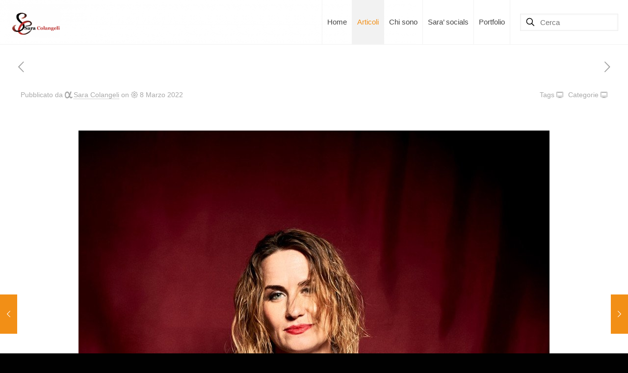

--- FILE ---
content_type: text/html; charset=utf-8
request_url: https://www.google.com/recaptcha/api2/anchor?ar=1&k=6LenVKccAAAAAAX7d8KxNGir20BZ9NnRNc4GXBHg&co=aHR0cHM6Ly9zYXJhY29sYW5nZWxpLmNvbTo0NDM.&hl=en&v=PoyoqOPhxBO7pBk68S4YbpHZ&theme=light&size=normal&anchor-ms=20000&execute-ms=30000&cb=brstckept5e6
body_size: 49401
content:
<!DOCTYPE HTML><html dir="ltr" lang="en"><head><meta http-equiv="Content-Type" content="text/html; charset=UTF-8">
<meta http-equiv="X-UA-Compatible" content="IE=edge">
<title>reCAPTCHA</title>
<style type="text/css">
/* cyrillic-ext */
@font-face {
  font-family: 'Roboto';
  font-style: normal;
  font-weight: 400;
  font-stretch: 100%;
  src: url(//fonts.gstatic.com/s/roboto/v48/KFO7CnqEu92Fr1ME7kSn66aGLdTylUAMa3GUBHMdazTgWw.woff2) format('woff2');
  unicode-range: U+0460-052F, U+1C80-1C8A, U+20B4, U+2DE0-2DFF, U+A640-A69F, U+FE2E-FE2F;
}
/* cyrillic */
@font-face {
  font-family: 'Roboto';
  font-style: normal;
  font-weight: 400;
  font-stretch: 100%;
  src: url(//fonts.gstatic.com/s/roboto/v48/KFO7CnqEu92Fr1ME7kSn66aGLdTylUAMa3iUBHMdazTgWw.woff2) format('woff2');
  unicode-range: U+0301, U+0400-045F, U+0490-0491, U+04B0-04B1, U+2116;
}
/* greek-ext */
@font-face {
  font-family: 'Roboto';
  font-style: normal;
  font-weight: 400;
  font-stretch: 100%;
  src: url(//fonts.gstatic.com/s/roboto/v48/KFO7CnqEu92Fr1ME7kSn66aGLdTylUAMa3CUBHMdazTgWw.woff2) format('woff2');
  unicode-range: U+1F00-1FFF;
}
/* greek */
@font-face {
  font-family: 'Roboto';
  font-style: normal;
  font-weight: 400;
  font-stretch: 100%;
  src: url(//fonts.gstatic.com/s/roboto/v48/KFO7CnqEu92Fr1ME7kSn66aGLdTylUAMa3-UBHMdazTgWw.woff2) format('woff2');
  unicode-range: U+0370-0377, U+037A-037F, U+0384-038A, U+038C, U+038E-03A1, U+03A3-03FF;
}
/* math */
@font-face {
  font-family: 'Roboto';
  font-style: normal;
  font-weight: 400;
  font-stretch: 100%;
  src: url(//fonts.gstatic.com/s/roboto/v48/KFO7CnqEu92Fr1ME7kSn66aGLdTylUAMawCUBHMdazTgWw.woff2) format('woff2');
  unicode-range: U+0302-0303, U+0305, U+0307-0308, U+0310, U+0312, U+0315, U+031A, U+0326-0327, U+032C, U+032F-0330, U+0332-0333, U+0338, U+033A, U+0346, U+034D, U+0391-03A1, U+03A3-03A9, U+03B1-03C9, U+03D1, U+03D5-03D6, U+03F0-03F1, U+03F4-03F5, U+2016-2017, U+2034-2038, U+203C, U+2040, U+2043, U+2047, U+2050, U+2057, U+205F, U+2070-2071, U+2074-208E, U+2090-209C, U+20D0-20DC, U+20E1, U+20E5-20EF, U+2100-2112, U+2114-2115, U+2117-2121, U+2123-214F, U+2190, U+2192, U+2194-21AE, U+21B0-21E5, U+21F1-21F2, U+21F4-2211, U+2213-2214, U+2216-22FF, U+2308-230B, U+2310, U+2319, U+231C-2321, U+2336-237A, U+237C, U+2395, U+239B-23B7, U+23D0, U+23DC-23E1, U+2474-2475, U+25AF, U+25B3, U+25B7, U+25BD, U+25C1, U+25CA, U+25CC, U+25FB, U+266D-266F, U+27C0-27FF, U+2900-2AFF, U+2B0E-2B11, U+2B30-2B4C, U+2BFE, U+3030, U+FF5B, U+FF5D, U+1D400-1D7FF, U+1EE00-1EEFF;
}
/* symbols */
@font-face {
  font-family: 'Roboto';
  font-style: normal;
  font-weight: 400;
  font-stretch: 100%;
  src: url(//fonts.gstatic.com/s/roboto/v48/KFO7CnqEu92Fr1ME7kSn66aGLdTylUAMaxKUBHMdazTgWw.woff2) format('woff2');
  unicode-range: U+0001-000C, U+000E-001F, U+007F-009F, U+20DD-20E0, U+20E2-20E4, U+2150-218F, U+2190, U+2192, U+2194-2199, U+21AF, U+21E6-21F0, U+21F3, U+2218-2219, U+2299, U+22C4-22C6, U+2300-243F, U+2440-244A, U+2460-24FF, U+25A0-27BF, U+2800-28FF, U+2921-2922, U+2981, U+29BF, U+29EB, U+2B00-2BFF, U+4DC0-4DFF, U+FFF9-FFFB, U+10140-1018E, U+10190-1019C, U+101A0, U+101D0-101FD, U+102E0-102FB, U+10E60-10E7E, U+1D2C0-1D2D3, U+1D2E0-1D37F, U+1F000-1F0FF, U+1F100-1F1AD, U+1F1E6-1F1FF, U+1F30D-1F30F, U+1F315, U+1F31C, U+1F31E, U+1F320-1F32C, U+1F336, U+1F378, U+1F37D, U+1F382, U+1F393-1F39F, U+1F3A7-1F3A8, U+1F3AC-1F3AF, U+1F3C2, U+1F3C4-1F3C6, U+1F3CA-1F3CE, U+1F3D4-1F3E0, U+1F3ED, U+1F3F1-1F3F3, U+1F3F5-1F3F7, U+1F408, U+1F415, U+1F41F, U+1F426, U+1F43F, U+1F441-1F442, U+1F444, U+1F446-1F449, U+1F44C-1F44E, U+1F453, U+1F46A, U+1F47D, U+1F4A3, U+1F4B0, U+1F4B3, U+1F4B9, U+1F4BB, U+1F4BF, U+1F4C8-1F4CB, U+1F4D6, U+1F4DA, U+1F4DF, U+1F4E3-1F4E6, U+1F4EA-1F4ED, U+1F4F7, U+1F4F9-1F4FB, U+1F4FD-1F4FE, U+1F503, U+1F507-1F50B, U+1F50D, U+1F512-1F513, U+1F53E-1F54A, U+1F54F-1F5FA, U+1F610, U+1F650-1F67F, U+1F687, U+1F68D, U+1F691, U+1F694, U+1F698, U+1F6AD, U+1F6B2, U+1F6B9-1F6BA, U+1F6BC, U+1F6C6-1F6CF, U+1F6D3-1F6D7, U+1F6E0-1F6EA, U+1F6F0-1F6F3, U+1F6F7-1F6FC, U+1F700-1F7FF, U+1F800-1F80B, U+1F810-1F847, U+1F850-1F859, U+1F860-1F887, U+1F890-1F8AD, U+1F8B0-1F8BB, U+1F8C0-1F8C1, U+1F900-1F90B, U+1F93B, U+1F946, U+1F984, U+1F996, U+1F9E9, U+1FA00-1FA6F, U+1FA70-1FA7C, U+1FA80-1FA89, U+1FA8F-1FAC6, U+1FACE-1FADC, U+1FADF-1FAE9, U+1FAF0-1FAF8, U+1FB00-1FBFF;
}
/* vietnamese */
@font-face {
  font-family: 'Roboto';
  font-style: normal;
  font-weight: 400;
  font-stretch: 100%;
  src: url(//fonts.gstatic.com/s/roboto/v48/KFO7CnqEu92Fr1ME7kSn66aGLdTylUAMa3OUBHMdazTgWw.woff2) format('woff2');
  unicode-range: U+0102-0103, U+0110-0111, U+0128-0129, U+0168-0169, U+01A0-01A1, U+01AF-01B0, U+0300-0301, U+0303-0304, U+0308-0309, U+0323, U+0329, U+1EA0-1EF9, U+20AB;
}
/* latin-ext */
@font-face {
  font-family: 'Roboto';
  font-style: normal;
  font-weight: 400;
  font-stretch: 100%;
  src: url(//fonts.gstatic.com/s/roboto/v48/KFO7CnqEu92Fr1ME7kSn66aGLdTylUAMa3KUBHMdazTgWw.woff2) format('woff2');
  unicode-range: U+0100-02BA, U+02BD-02C5, U+02C7-02CC, U+02CE-02D7, U+02DD-02FF, U+0304, U+0308, U+0329, U+1D00-1DBF, U+1E00-1E9F, U+1EF2-1EFF, U+2020, U+20A0-20AB, U+20AD-20C0, U+2113, U+2C60-2C7F, U+A720-A7FF;
}
/* latin */
@font-face {
  font-family: 'Roboto';
  font-style: normal;
  font-weight: 400;
  font-stretch: 100%;
  src: url(//fonts.gstatic.com/s/roboto/v48/KFO7CnqEu92Fr1ME7kSn66aGLdTylUAMa3yUBHMdazQ.woff2) format('woff2');
  unicode-range: U+0000-00FF, U+0131, U+0152-0153, U+02BB-02BC, U+02C6, U+02DA, U+02DC, U+0304, U+0308, U+0329, U+2000-206F, U+20AC, U+2122, U+2191, U+2193, U+2212, U+2215, U+FEFF, U+FFFD;
}
/* cyrillic-ext */
@font-face {
  font-family: 'Roboto';
  font-style: normal;
  font-weight: 500;
  font-stretch: 100%;
  src: url(//fonts.gstatic.com/s/roboto/v48/KFO7CnqEu92Fr1ME7kSn66aGLdTylUAMa3GUBHMdazTgWw.woff2) format('woff2');
  unicode-range: U+0460-052F, U+1C80-1C8A, U+20B4, U+2DE0-2DFF, U+A640-A69F, U+FE2E-FE2F;
}
/* cyrillic */
@font-face {
  font-family: 'Roboto';
  font-style: normal;
  font-weight: 500;
  font-stretch: 100%;
  src: url(//fonts.gstatic.com/s/roboto/v48/KFO7CnqEu92Fr1ME7kSn66aGLdTylUAMa3iUBHMdazTgWw.woff2) format('woff2');
  unicode-range: U+0301, U+0400-045F, U+0490-0491, U+04B0-04B1, U+2116;
}
/* greek-ext */
@font-face {
  font-family: 'Roboto';
  font-style: normal;
  font-weight: 500;
  font-stretch: 100%;
  src: url(//fonts.gstatic.com/s/roboto/v48/KFO7CnqEu92Fr1ME7kSn66aGLdTylUAMa3CUBHMdazTgWw.woff2) format('woff2');
  unicode-range: U+1F00-1FFF;
}
/* greek */
@font-face {
  font-family: 'Roboto';
  font-style: normal;
  font-weight: 500;
  font-stretch: 100%;
  src: url(//fonts.gstatic.com/s/roboto/v48/KFO7CnqEu92Fr1ME7kSn66aGLdTylUAMa3-UBHMdazTgWw.woff2) format('woff2');
  unicode-range: U+0370-0377, U+037A-037F, U+0384-038A, U+038C, U+038E-03A1, U+03A3-03FF;
}
/* math */
@font-face {
  font-family: 'Roboto';
  font-style: normal;
  font-weight: 500;
  font-stretch: 100%;
  src: url(//fonts.gstatic.com/s/roboto/v48/KFO7CnqEu92Fr1ME7kSn66aGLdTylUAMawCUBHMdazTgWw.woff2) format('woff2');
  unicode-range: U+0302-0303, U+0305, U+0307-0308, U+0310, U+0312, U+0315, U+031A, U+0326-0327, U+032C, U+032F-0330, U+0332-0333, U+0338, U+033A, U+0346, U+034D, U+0391-03A1, U+03A3-03A9, U+03B1-03C9, U+03D1, U+03D5-03D6, U+03F0-03F1, U+03F4-03F5, U+2016-2017, U+2034-2038, U+203C, U+2040, U+2043, U+2047, U+2050, U+2057, U+205F, U+2070-2071, U+2074-208E, U+2090-209C, U+20D0-20DC, U+20E1, U+20E5-20EF, U+2100-2112, U+2114-2115, U+2117-2121, U+2123-214F, U+2190, U+2192, U+2194-21AE, U+21B0-21E5, U+21F1-21F2, U+21F4-2211, U+2213-2214, U+2216-22FF, U+2308-230B, U+2310, U+2319, U+231C-2321, U+2336-237A, U+237C, U+2395, U+239B-23B7, U+23D0, U+23DC-23E1, U+2474-2475, U+25AF, U+25B3, U+25B7, U+25BD, U+25C1, U+25CA, U+25CC, U+25FB, U+266D-266F, U+27C0-27FF, U+2900-2AFF, U+2B0E-2B11, U+2B30-2B4C, U+2BFE, U+3030, U+FF5B, U+FF5D, U+1D400-1D7FF, U+1EE00-1EEFF;
}
/* symbols */
@font-face {
  font-family: 'Roboto';
  font-style: normal;
  font-weight: 500;
  font-stretch: 100%;
  src: url(//fonts.gstatic.com/s/roboto/v48/KFO7CnqEu92Fr1ME7kSn66aGLdTylUAMaxKUBHMdazTgWw.woff2) format('woff2');
  unicode-range: U+0001-000C, U+000E-001F, U+007F-009F, U+20DD-20E0, U+20E2-20E4, U+2150-218F, U+2190, U+2192, U+2194-2199, U+21AF, U+21E6-21F0, U+21F3, U+2218-2219, U+2299, U+22C4-22C6, U+2300-243F, U+2440-244A, U+2460-24FF, U+25A0-27BF, U+2800-28FF, U+2921-2922, U+2981, U+29BF, U+29EB, U+2B00-2BFF, U+4DC0-4DFF, U+FFF9-FFFB, U+10140-1018E, U+10190-1019C, U+101A0, U+101D0-101FD, U+102E0-102FB, U+10E60-10E7E, U+1D2C0-1D2D3, U+1D2E0-1D37F, U+1F000-1F0FF, U+1F100-1F1AD, U+1F1E6-1F1FF, U+1F30D-1F30F, U+1F315, U+1F31C, U+1F31E, U+1F320-1F32C, U+1F336, U+1F378, U+1F37D, U+1F382, U+1F393-1F39F, U+1F3A7-1F3A8, U+1F3AC-1F3AF, U+1F3C2, U+1F3C4-1F3C6, U+1F3CA-1F3CE, U+1F3D4-1F3E0, U+1F3ED, U+1F3F1-1F3F3, U+1F3F5-1F3F7, U+1F408, U+1F415, U+1F41F, U+1F426, U+1F43F, U+1F441-1F442, U+1F444, U+1F446-1F449, U+1F44C-1F44E, U+1F453, U+1F46A, U+1F47D, U+1F4A3, U+1F4B0, U+1F4B3, U+1F4B9, U+1F4BB, U+1F4BF, U+1F4C8-1F4CB, U+1F4D6, U+1F4DA, U+1F4DF, U+1F4E3-1F4E6, U+1F4EA-1F4ED, U+1F4F7, U+1F4F9-1F4FB, U+1F4FD-1F4FE, U+1F503, U+1F507-1F50B, U+1F50D, U+1F512-1F513, U+1F53E-1F54A, U+1F54F-1F5FA, U+1F610, U+1F650-1F67F, U+1F687, U+1F68D, U+1F691, U+1F694, U+1F698, U+1F6AD, U+1F6B2, U+1F6B9-1F6BA, U+1F6BC, U+1F6C6-1F6CF, U+1F6D3-1F6D7, U+1F6E0-1F6EA, U+1F6F0-1F6F3, U+1F6F7-1F6FC, U+1F700-1F7FF, U+1F800-1F80B, U+1F810-1F847, U+1F850-1F859, U+1F860-1F887, U+1F890-1F8AD, U+1F8B0-1F8BB, U+1F8C0-1F8C1, U+1F900-1F90B, U+1F93B, U+1F946, U+1F984, U+1F996, U+1F9E9, U+1FA00-1FA6F, U+1FA70-1FA7C, U+1FA80-1FA89, U+1FA8F-1FAC6, U+1FACE-1FADC, U+1FADF-1FAE9, U+1FAF0-1FAF8, U+1FB00-1FBFF;
}
/* vietnamese */
@font-face {
  font-family: 'Roboto';
  font-style: normal;
  font-weight: 500;
  font-stretch: 100%;
  src: url(//fonts.gstatic.com/s/roboto/v48/KFO7CnqEu92Fr1ME7kSn66aGLdTylUAMa3OUBHMdazTgWw.woff2) format('woff2');
  unicode-range: U+0102-0103, U+0110-0111, U+0128-0129, U+0168-0169, U+01A0-01A1, U+01AF-01B0, U+0300-0301, U+0303-0304, U+0308-0309, U+0323, U+0329, U+1EA0-1EF9, U+20AB;
}
/* latin-ext */
@font-face {
  font-family: 'Roboto';
  font-style: normal;
  font-weight: 500;
  font-stretch: 100%;
  src: url(//fonts.gstatic.com/s/roboto/v48/KFO7CnqEu92Fr1ME7kSn66aGLdTylUAMa3KUBHMdazTgWw.woff2) format('woff2');
  unicode-range: U+0100-02BA, U+02BD-02C5, U+02C7-02CC, U+02CE-02D7, U+02DD-02FF, U+0304, U+0308, U+0329, U+1D00-1DBF, U+1E00-1E9F, U+1EF2-1EFF, U+2020, U+20A0-20AB, U+20AD-20C0, U+2113, U+2C60-2C7F, U+A720-A7FF;
}
/* latin */
@font-face {
  font-family: 'Roboto';
  font-style: normal;
  font-weight: 500;
  font-stretch: 100%;
  src: url(//fonts.gstatic.com/s/roboto/v48/KFO7CnqEu92Fr1ME7kSn66aGLdTylUAMa3yUBHMdazQ.woff2) format('woff2');
  unicode-range: U+0000-00FF, U+0131, U+0152-0153, U+02BB-02BC, U+02C6, U+02DA, U+02DC, U+0304, U+0308, U+0329, U+2000-206F, U+20AC, U+2122, U+2191, U+2193, U+2212, U+2215, U+FEFF, U+FFFD;
}
/* cyrillic-ext */
@font-face {
  font-family: 'Roboto';
  font-style: normal;
  font-weight: 900;
  font-stretch: 100%;
  src: url(//fonts.gstatic.com/s/roboto/v48/KFO7CnqEu92Fr1ME7kSn66aGLdTylUAMa3GUBHMdazTgWw.woff2) format('woff2');
  unicode-range: U+0460-052F, U+1C80-1C8A, U+20B4, U+2DE0-2DFF, U+A640-A69F, U+FE2E-FE2F;
}
/* cyrillic */
@font-face {
  font-family: 'Roboto';
  font-style: normal;
  font-weight: 900;
  font-stretch: 100%;
  src: url(//fonts.gstatic.com/s/roboto/v48/KFO7CnqEu92Fr1ME7kSn66aGLdTylUAMa3iUBHMdazTgWw.woff2) format('woff2');
  unicode-range: U+0301, U+0400-045F, U+0490-0491, U+04B0-04B1, U+2116;
}
/* greek-ext */
@font-face {
  font-family: 'Roboto';
  font-style: normal;
  font-weight: 900;
  font-stretch: 100%;
  src: url(//fonts.gstatic.com/s/roboto/v48/KFO7CnqEu92Fr1ME7kSn66aGLdTylUAMa3CUBHMdazTgWw.woff2) format('woff2');
  unicode-range: U+1F00-1FFF;
}
/* greek */
@font-face {
  font-family: 'Roboto';
  font-style: normal;
  font-weight: 900;
  font-stretch: 100%;
  src: url(//fonts.gstatic.com/s/roboto/v48/KFO7CnqEu92Fr1ME7kSn66aGLdTylUAMa3-UBHMdazTgWw.woff2) format('woff2');
  unicode-range: U+0370-0377, U+037A-037F, U+0384-038A, U+038C, U+038E-03A1, U+03A3-03FF;
}
/* math */
@font-face {
  font-family: 'Roboto';
  font-style: normal;
  font-weight: 900;
  font-stretch: 100%;
  src: url(//fonts.gstatic.com/s/roboto/v48/KFO7CnqEu92Fr1ME7kSn66aGLdTylUAMawCUBHMdazTgWw.woff2) format('woff2');
  unicode-range: U+0302-0303, U+0305, U+0307-0308, U+0310, U+0312, U+0315, U+031A, U+0326-0327, U+032C, U+032F-0330, U+0332-0333, U+0338, U+033A, U+0346, U+034D, U+0391-03A1, U+03A3-03A9, U+03B1-03C9, U+03D1, U+03D5-03D6, U+03F0-03F1, U+03F4-03F5, U+2016-2017, U+2034-2038, U+203C, U+2040, U+2043, U+2047, U+2050, U+2057, U+205F, U+2070-2071, U+2074-208E, U+2090-209C, U+20D0-20DC, U+20E1, U+20E5-20EF, U+2100-2112, U+2114-2115, U+2117-2121, U+2123-214F, U+2190, U+2192, U+2194-21AE, U+21B0-21E5, U+21F1-21F2, U+21F4-2211, U+2213-2214, U+2216-22FF, U+2308-230B, U+2310, U+2319, U+231C-2321, U+2336-237A, U+237C, U+2395, U+239B-23B7, U+23D0, U+23DC-23E1, U+2474-2475, U+25AF, U+25B3, U+25B7, U+25BD, U+25C1, U+25CA, U+25CC, U+25FB, U+266D-266F, U+27C0-27FF, U+2900-2AFF, U+2B0E-2B11, U+2B30-2B4C, U+2BFE, U+3030, U+FF5B, U+FF5D, U+1D400-1D7FF, U+1EE00-1EEFF;
}
/* symbols */
@font-face {
  font-family: 'Roboto';
  font-style: normal;
  font-weight: 900;
  font-stretch: 100%;
  src: url(//fonts.gstatic.com/s/roboto/v48/KFO7CnqEu92Fr1ME7kSn66aGLdTylUAMaxKUBHMdazTgWw.woff2) format('woff2');
  unicode-range: U+0001-000C, U+000E-001F, U+007F-009F, U+20DD-20E0, U+20E2-20E4, U+2150-218F, U+2190, U+2192, U+2194-2199, U+21AF, U+21E6-21F0, U+21F3, U+2218-2219, U+2299, U+22C4-22C6, U+2300-243F, U+2440-244A, U+2460-24FF, U+25A0-27BF, U+2800-28FF, U+2921-2922, U+2981, U+29BF, U+29EB, U+2B00-2BFF, U+4DC0-4DFF, U+FFF9-FFFB, U+10140-1018E, U+10190-1019C, U+101A0, U+101D0-101FD, U+102E0-102FB, U+10E60-10E7E, U+1D2C0-1D2D3, U+1D2E0-1D37F, U+1F000-1F0FF, U+1F100-1F1AD, U+1F1E6-1F1FF, U+1F30D-1F30F, U+1F315, U+1F31C, U+1F31E, U+1F320-1F32C, U+1F336, U+1F378, U+1F37D, U+1F382, U+1F393-1F39F, U+1F3A7-1F3A8, U+1F3AC-1F3AF, U+1F3C2, U+1F3C4-1F3C6, U+1F3CA-1F3CE, U+1F3D4-1F3E0, U+1F3ED, U+1F3F1-1F3F3, U+1F3F5-1F3F7, U+1F408, U+1F415, U+1F41F, U+1F426, U+1F43F, U+1F441-1F442, U+1F444, U+1F446-1F449, U+1F44C-1F44E, U+1F453, U+1F46A, U+1F47D, U+1F4A3, U+1F4B0, U+1F4B3, U+1F4B9, U+1F4BB, U+1F4BF, U+1F4C8-1F4CB, U+1F4D6, U+1F4DA, U+1F4DF, U+1F4E3-1F4E6, U+1F4EA-1F4ED, U+1F4F7, U+1F4F9-1F4FB, U+1F4FD-1F4FE, U+1F503, U+1F507-1F50B, U+1F50D, U+1F512-1F513, U+1F53E-1F54A, U+1F54F-1F5FA, U+1F610, U+1F650-1F67F, U+1F687, U+1F68D, U+1F691, U+1F694, U+1F698, U+1F6AD, U+1F6B2, U+1F6B9-1F6BA, U+1F6BC, U+1F6C6-1F6CF, U+1F6D3-1F6D7, U+1F6E0-1F6EA, U+1F6F0-1F6F3, U+1F6F7-1F6FC, U+1F700-1F7FF, U+1F800-1F80B, U+1F810-1F847, U+1F850-1F859, U+1F860-1F887, U+1F890-1F8AD, U+1F8B0-1F8BB, U+1F8C0-1F8C1, U+1F900-1F90B, U+1F93B, U+1F946, U+1F984, U+1F996, U+1F9E9, U+1FA00-1FA6F, U+1FA70-1FA7C, U+1FA80-1FA89, U+1FA8F-1FAC6, U+1FACE-1FADC, U+1FADF-1FAE9, U+1FAF0-1FAF8, U+1FB00-1FBFF;
}
/* vietnamese */
@font-face {
  font-family: 'Roboto';
  font-style: normal;
  font-weight: 900;
  font-stretch: 100%;
  src: url(//fonts.gstatic.com/s/roboto/v48/KFO7CnqEu92Fr1ME7kSn66aGLdTylUAMa3OUBHMdazTgWw.woff2) format('woff2');
  unicode-range: U+0102-0103, U+0110-0111, U+0128-0129, U+0168-0169, U+01A0-01A1, U+01AF-01B0, U+0300-0301, U+0303-0304, U+0308-0309, U+0323, U+0329, U+1EA0-1EF9, U+20AB;
}
/* latin-ext */
@font-face {
  font-family: 'Roboto';
  font-style: normal;
  font-weight: 900;
  font-stretch: 100%;
  src: url(//fonts.gstatic.com/s/roboto/v48/KFO7CnqEu92Fr1ME7kSn66aGLdTylUAMa3KUBHMdazTgWw.woff2) format('woff2');
  unicode-range: U+0100-02BA, U+02BD-02C5, U+02C7-02CC, U+02CE-02D7, U+02DD-02FF, U+0304, U+0308, U+0329, U+1D00-1DBF, U+1E00-1E9F, U+1EF2-1EFF, U+2020, U+20A0-20AB, U+20AD-20C0, U+2113, U+2C60-2C7F, U+A720-A7FF;
}
/* latin */
@font-face {
  font-family: 'Roboto';
  font-style: normal;
  font-weight: 900;
  font-stretch: 100%;
  src: url(//fonts.gstatic.com/s/roboto/v48/KFO7CnqEu92Fr1ME7kSn66aGLdTylUAMa3yUBHMdazQ.woff2) format('woff2');
  unicode-range: U+0000-00FF, U+0131, U+0152-0153, U+02BB-02BC, U+02C6, U+02DA, U+02DC, U+0304, U+0308, U+0329, U+2000-206F, U+20AC, U+2122, U+2191, U+2193, U+2212, U+2215, U+FEFF, U+FFFD;
}

</style>
<link rel="stylesheet" type="text/css" href="https://www.gstatic.com/recaptcha/releases/PoyoqOPhxBO7pBk68S4YbpHZ/styles__ltr.css">
<script nonce="Hy4L0bn0pKRDu1cv-ARQwQ" type="text/javascript">window['__recaptcha_api'] = 'https://www.google.com/recaptcha/api2/';</script>
<script type="text/javascript" src="https://www.gstatic.com/recaptcha/releases/PoyoqOPhxBO7pBk68S4YbpHZ/recaptcha__en.js" nonce="Hy4L0bn0pKRDu1cv-ARQwQ">
      
    </script></head>
<body><div id="rc-anchor-alert" class="rc-anchor-alert"></div>
<input type="hidden" id="recaptcha-token" value="[base64]">
<script type="text/javascript" nonce="Hy4L0bn0pKRDu1cv-ARQwQ">
      recaptcha.anchor.Main.init("[\x22ainput\x22,[\x22bgdata\x22,\x22\x22,\[base64]/[base64]/bmV3IFpbdF0obVswXSk6Sz09Mj9uZXcgWlt0XShtWzBdLG1bMV0pOks9PTM/bmV3IFpbdF0obVswXSxtWzFdLG1bMl0pOks9PTQ/[base64]/[base64]/[base64]/[base64]/[base64]/[base64]/[base64]/[base64]/[base64]/[base64]/[base64]/[base64]/[base64]/[base64]\\u003d\\u003d\x22,\[base64]\\u003d\x22,\x22ZmpJKMKgNMK4wosFOMOwPsORIMONw4TDikzCmHzDnMK4wqrClsK+wolibMOQwrTDjVc7OCnCiykQw6U5wrYcwpjCgmvCi8OHw43DgFNLwqrCgMO3PS/CssONw4xUwrnCqit4w61DwowPw4tVw4/DjsOSQMO2wqw/wplHFcKJK8OGWBPCrWbDjsOTcsK4fsK+wrtNw71gL8O7w7ccwpRMw5wMKMKAw7/CsMOWR1sJw5UOwqzDosOkI8Obw4TCqcKQwpdKwovDlMK2w4zDhcOsGAUewrV/w5wAGB56w4hcKsOqLMOVwopwwq1awr3CksKOwr8sE8KuwqHCvsK1L1rDvcKXZC9Aw5N7Pk/[base64]/[base64]/w7QsQxtEwqDDlk46WkbCpy0uwoVrwrDDnU5kwqMmNTlUw4oAworDlcKZw7fDnSBSwro4GcK0w6s7FsKfwpTCu8KiWsKiw6AhcHMKw6DDh8Opax7DsMK8w55Yw4XDjEIYwqRhccKtwqPCu8K7KcKpCi/[base64]/DisK6w5IxwocFw4DCvsKMcCQcDBbDi0lCRsOXAsO8c1rCmMOvXFp0w7fDgMOfw4/[base64]/DkcKnckDCk8KiQD56flBsw57CuirDgQfDq3ckacKubjHDiEpPe8KKPcOkMcKzw6nDscKcL20aw6jDlcO6w787cjp/eEvCqBJpw6TCssOZW3fCtWR3CCLDjWTDtsK1FzpOHHrDtEZZw5wKwpzCtMOcwrfDm3/Dv8KXEcOPw4zCoywXwpnCkFjDjHIfUHfDkQZ1wp0HTsOsw7tqw61vwoAVw6wOw4ZgKMKPw4k4w63DkRUTCjLCvsK4XsO2CMKcw4UVB8OkUXHCoFs+w6nCkC3DkUViwq8Tw5gKAEUKDBvDoWrDisOQQ8ObexjCocK6w7VuRRoIw7vCt8KxY3/CkSc6wqnDjMOHwrPDkcK3HMKXIE1lcVV8wo47w6F7w4pxw5XCpybDtwrDiCYvwpzDrwonwplwU24Aw4/CjDzCq8OHLxsOKVDDpzDClcO1MgnChsO3w6MVcD4rw686TcKgT8KpwqsJwrUlaMK3MsKfwq19w67CuVnCt8O9wrgIFcOsw5JYQX7Cu19AP8ORc8OaBsOVUMKxaknDgifDnwvDk2PDsW/DgcOqw69Vwo9VworCosOdw6nCllR/w4cRDsK5wrLDj8OzwqPChxwfM8KZBcOow4MQfl3Dq8OKw5UZUcKPD8OhNEbCl8KVw449S35pfSDCgB7DpsKsZELDu1x9w7XCiz/Dik/[base64]/Dl8OZB8OAw5sqw5jDuG3DjQXDg3XCsXNueMOpYjjDrBZpw7nDoHAQwqFKw70cCR3DgMOKBMK1Q8KhfcOzWsKlR8OwZzRzCMKOccOuZ3hiw53CrDbConvCrD7CjWPDv21Kw6kCBMO+dmAXwpXDqwBtKm/CiGEewoPDuFLCncKbw47Cq2INw6PCnCw+wqvCmsOEwqnDg8KDMmHCvsKpLT0dwrc1wqFcwq/[base64]/CvVs+wqnDkcKQwpfDtsKbw7BrECDCh8K0J2kDwr7DqMKZIRc0KcOawrfCoBDDq8OvBWRCwpHCmcK/N8OMaUrCjMOxw4rDssKUw4/DrUFHw5lzAx9Tw6YWYRZwQGTCkMK6eEHDsRHDmFLDksKfXVHCgMKhKxbCo1bChS4HAsKQwqTDqkrDk2gTJ0XDhmnDvcKuwocZPRVUSsKRA8KRwrHCmcKUBVfDpEfDksOkNcKDwpvDqMKvVlLDu0bDhClswqrCjcOyOsKtIDJ2bD3CjMO/fsKBCcOCHSrCisKPNsOuQxvDrnzDocK6AsOmw7ZuwozCm8OKw5fDrxMNPHbDsUoowrPCqMO+YMK3wpXDjyvCtcKawq/Cl8KpOnfClMOLIEEmw5c0I2/CvsOIw4bDjsOUOX1aw6Iiw5/Dv3R4w7gYSmrCiwpnw6DDhnPDvgDDk8KKWCLDlcO9w7jDkMK5w4oXQQgvw5EfU8OSTMODQ2bCkMK/wo/CisK4J8OswpU5GMOiwqnCoMKyw5xCIMKmdMKHWzbCtcOpwph9woICwo7CnFfCmMOawrXCqgfDv8Kjw5/[base64]/K8OzwrnClzjCucKEw6nConVZN0Naw75PSQLCn8KqC2xdG2UZw4daw7PCocOvIinChMOrE2HCuMOTw43CmVPCqcKQa8KjVsKHwq9pwqQxw43DuAvDoGrCjMKYwqA4A39/YMKDwqzDrgXDisKJAyrCokYwwpvCnMOvwqM2woDCgsOCworDphTDoFQ5C2/ClSswDsKQDMOgw70KDsKNSMOjQFMrw6vDssOHYRDCv8Kdwr4iDEfDucO2w5t6woUxNsOjAsKVTh/CilBpIMKBw6vDkj59V8K2PcOfw69xbMK2wqcuOmgOwpMSIX7CkcO4w6pGaDbDgixXLCjCuhI7AsO0wrXCkzQ9w4vDoMKHw7QeKMK9w7HDtMOVFsO3w7HDhjXDjSAsccKVw6oYw4ZbacKKwp8XPcKTw73CgmxpJCnDjAQpSV9aw4/CjV3CvMKfw67Du1RTHcKnTSzCl1rDtlTDixvDhjHDkMK/wrLDslFywoQXfcOJwpnCnjPCnsOmYcKfw6rCpjRgYxfDk8KGwpDDgW9XEgvDp8KnQcKSw4tXwr/[base64]/Fj81aGXCtDpjEsOSwoHDhj/[base64]/DvyLChsOow6HDpSvCmcOqTivDt8KSwp/Cu1PDpCfDjSE8w69wMMORd8OjwrPCo0fCjMOxw5V7bMK5wqDClcKaSiIXwqrDiFTCrsKJw7tSwpNDYsKALMK4XcOJeXwzwrJXMsKFwrHCt2bCswhOwqLDs8KjbMOXwrx3Z8KJJSQqwrouwpZjU8OcPcKqYsKbQGpWw4rCnMOXNmYqTmtyJWZgS2nDr3cfKsO/bMOww7fCrMKqOkB2XcOtES0uacOIw7bDqDhRw5J8Ui/[base64]/[base64]/CrgtnBSnDpsKhVMKlwq/[base64]/Nm9fw4Fkwq3ClsO3w7DDjsOHwpFmbMKLw5JXw5LDpsOfw5NGRsOxTQHDl8OTw5RAKcKdwrfDnsObc8KRw412w7AMw6VuwoXDscK4w6Ujw7rChX/Dl00+w63DpR/DqRZvCHPCmWLCj8O6w4nCr2vCrsKGw6PCgm/[base64]/wqXCn2FTw55tPWjDvcOzw51yZXggcF9jF1LDvsKKDh40OFkSXMObasOLEsK2dArCo8OjNBXDi8KBPMODw63DuhxxUTwawpY8RsO3wpHCsTJ/PMKvdivDscORwq1Bw5EeBMOaSzDCpx7ChSgywr4Aw5TCvsOPw4DCsVlCO3B7A8OEJMKleMObw7TDpHpIwp/CtsKsR3E5JsKjRMKYw4XDmsK8OETDsMOcw4Zjw4YUTnvDmcOVZ1vCplpOw4bDmsKtc8KlwojClkIQw5rDr8KzLMO8AcOOwrMCLFzCvR1kdxtkwrTCjzoGEcKfw5bCpwHDgMOFwo87EgHDqHvCrsORwqlbAXR3wrE+Y3jCgDbCq8O5aT1Dw5fDhh5+ZxsMKnESaS/Crx16w4I/w5hoA8K2w7Z+VcOVfMO7wps7w7UnZVRQw6HDsHVZw4poIcOiw5sjwqTCh1HCp24heMOpw69fwrxPAsKAwqHDjCPClwTDlcKQwr/DsmBUbjZAwpnDuhoww73ChBbCnnDCsUwnwoRNdcKQw4UMwpNGw6UMEsK8w73ClMK7w657e0LDtsOZJyAiAMKaVsO4IlvDq8O4L8OTCCl6ZMKxRyDCsMOjw53Du8OGEDHDssObw7rDnsOlHQIqwp3Du0XCgFw/w6oJPcKEw7cSwpYOV8KyworCnwjCk1gawobCqcKQBy3DjcOpw64JIMOtNBnDjUDDjcOcw4PCiCbCocONRRrDrmfDtz1uWsKww48zwrACw4g9wqhtwpYHWWJAX1IJW8KAw7nClMKdYU/CmEbCo8Oiw7dewpTCpcKDIRfClERxUMKaK8OkFh3DiggVYsOzMhzCnlnDmXVawplkJGvCqwN+w7c7bnjDt2bDgcKVSjzDknnDkEDDhcOLGVIuMDciwoQVw5MuwrV/MRRTw4zChMKMw5DDgRU+wrwvwrPDnsOEw6szw5vDnsORelsCwplXYhtfwqjCqU1lasKiwqHCrk4SfU/Cs2tSw57CiB9Iw7rCocOQSi9leR/[base64]/Dn8OZw4TCpmvCvGnCqMKiw4kew6FrwoNiUQ4hw7nCgsKxwpQow63Dn8OIVsK2wqdAHMKHw7IFHiPDpn1/wqpCw5F9wokwwp3CtcOkJn7CiWHDujHChSHDrcKpwqfCucOzRsOeXMO6RkNwwplvw5vCh0PDpcOGFcKmw4pTw4jDgFxuKGfDlTTCti5rwq/DmD5kADbDosKVUxFSwpxWTsKPEXXCryNrJMOFw41/w77DpsOZQgzDi8KnwrhnCcOODWbCoj4iwq4Gw4EbEkM+wpjDpsK5w6oGCkJxMGfDlMKYL8K3H8Omw6xpbz4Cwo0Ew4bCpkQww5rDjMK4M8KKKsKLM8K3Y13Cm3JJXXDCvMKTwrJwBMOQw6/DpsKmU3PCjQXDhsOIC8KFwqBWwp7CocKZw5/DjcKycMOfw6rCp0oaUMOywrzCnsOVOgzDuWEcNsKbCW10w47DosOSf3/DoGgFbMO6wr9VTn9LVAjDlMO+w4FlTsO/AV3CsDzDmcKsw5tlwq4TwoDCsETDpGYPwpXCjMKFwrpxBMK9ecOIF3LCrsKQPk1KwqJGOwtnTVbCtsK8wqsiYlFbEMKsw7XCjVPDksK5w6N6w6d/[base64]/CmMORwqbDnxzDrCrCqsOiUsKyw7/Cl0HDpD7CskjCsi1jw7EMF8OwwqfCsMOrw6UMwoDDu8K+Qgxtw5ZscMO4ZEdYwpggw7TDuEF8RFbCiTzCisK6w4x7VcOcwrQNw7oPw6bDm8KcLW5AwqrCmnM2XcKHJcKEGsOFwoLDlFglPcKjwrzCqsKtFAt2woHDvMOuw4VXMMOIw4/CrGYURFPDnjzDiMOvw6s1w47DssKfwqLDnQHDuR/CuhPDr8OMwqlMw693WsKWwolXSyFvf8K+JW9AAsKqwpBiw6/CuAHDuyvDkVXDo8KkwpbChkrDksK5woLDsEfDtsK0w7zCoy0Sw6MAw49aw7E7VncvGsKkw6EPwqfDh8KkwpPDusKra2/CqcOofQlpAsKvUcOADcKYw4FrOMKwwrkvCifDlcKYwqPCo0wMw5fDnnXDpF/CkxgMe1xxwoTDq2fCqMKAAMOHwqoIU8KGd8KIw4DCh3VlFXMXIsOgw7gZw6U+wpVZwpvChz/CmcKowrMfw5TCjRsLwowDLcOtH0XDusK7w4zDhA7DgcO/wqXCuyRewoBlwosMwrpvw44MEMOYHmXDmUbDtMO0ISLCr8K7wojDvcOwFV8Pw7DDgTcRYgvCjTjDunwlw5pwwqbCiMKtNGh+w4NWZMOWRzfDj2UcbMO/wrPDnnXCssK5wpJadAfCtAFkGnfClEcww5nCu2Z0w5DCq8KgQ23Cu8OTw5/DsHtfNGEfw6luLH/[base64]/DnGjDpMK3P2UJPcKQw6DDsn9SwqrDnMOawqvDnMODDRfCrmlDDQtMc0jDrlzCmXXDsnM7wo0/w4rDp8OEVhoPw7HDqcOtw6AABl/DrMKDcMORW8KtFMK3wopwNUM7wo98w63DnlrDgcKGdMK6w5vDtMKRw7HDgCpkQmhaw6V6LcK0w4syCg3DmwHDssOBwoTDmsKXw4bDgsK/[base64]/[base64]/DiEocwoLDlcKuY8OPXcOtwrHDosOWDnLDs8OLAnorw73CosOvFcKhDW3DqMKzZy7Ch8KxwrNkwohOwpbDgsKRfEB0bsOMJV/[base64]/DssKtw7/DiDFQw6oDw6bCjsOEw6JoLXnCucKdXcOgw7l/[base64]/[base64]/WnQ6CkIPwqnCuEtjw5TCtsKbwrU9w5DCnsKmw5w9LFMsCcOKw7jDrxY6QsO8RioUIxkew4MpP8KQwrTDsENKfUMwB8OCwolTwo4Qw5TCtsOrw5I4VMOFQsOUNz/DjcOxwoFNa8KjcQ49ZcOTGCjDpzkIwr0EJsKtOsO9wosIehw7YcK5JSbDqxlcfSDChFvCsD5ASMO6wqbCqMKZbH1Wwokgw6dow4R9ez0ywoULwpfCnwLDgsKePERpGsOCI2UZwo8jTUIhFD8MahgmMcK5S8OrccOXBA/CswrDt21GwqoVTygTwqnDkMKpw5/DlsKvVDLDtz1gw7Vmw55gCcKHEn3Dn1ExQsO3H8KRw5bDksKaclVFJsO7GGl7w7XCnlk/JUgOflJmT0phTcKnZ8KOwpQjG8O1IcOnMsKWBsOJMcOCC8KvLcOFw70JwphGV8O0w4IdSA4dRWF6PsKdTjFTLlppwoLDtMOJw6ROw7VPw7cawrJ/MSl/QHrDkMK8w5M9TEbDt8O9XsKAw53DssO1XMKUXwHDjmXClT0PwoXClsOFagPCl8OeQsK+woMzw4jDmhwUwqt+d2MAwrDDmj/Cl8ObAcOww7fDscO3w4HCpDHDj8KybMOQwoNqwrPDrMK1wovCqsKoPMKKeVlVEsKEBTfCtTPDhcKAG8OowpPDrMK6JS09wqHDrsOrwqVdw7/CmRrCiMOsw7fDnMKXwofCrcKtwp0sCx0fGRLDsm8jw6cIwpF9IFhGI3jDksOGw4zCn1vCqcOqExXCgxbCj8KVAcKvCUnCocOJU8KAwo98AnF5BsKdwq1pw6XCiDNsw6DCjMK8LMK/woUqw685ZsOjJwTCn8K6AsKZIHY3wpjCvMOcMMKew5w7woYwXCJHw47DhAYBCsKhC8KzeX8iwp0gw6jCqcK7AMO0w4FbHsO0JsKecGZ5woLDmcKNBsKANMKAf8O5dMO/bMKdIWofG8KBw7kgw6rCpcK2wrBOZDPCpcONw5nChAFJUj1owpTCgUYpw6DCsU7DuMKwwqs9exjDv8KWIQbDgMO7WkzCgSvCgFpKKMKGwpLDmsOwwqsONsKCfcOiwph/[base64]/CmMO9w5XCu2LDrxDDnyzCp1zCiiTCr8OrwqfDlzrChk1lR8KvwojChkXDsF/[base64]/CowNNwoLDowbCo8KxCT7CplHDuMOgAsOtGS81wo4kw6FfY0PCkgNAwqQBw6FRKiwVbMONIMORQMOCPcOtw6llw73Cu8OfICLCoBhEwrMvB8KXw47Dh3w/VW/CoxLDh1tLw5HCigs0UsOXPD7CnETCggF5MBrDnMONw6p5f8KmKcK5wr9Pwr8Tw5QtCX9SwrbDjcKxw7fCm0NtwqXDmh8hDARdBcOXwrrCqWLCpy4ywrbCtQgKRWoJBMOiH0fCjcKew4DDmsKFZn3Dgz5zS8KQwoA9UW/CicKqw4R5Pk48TMOOw4fDuArDscOswqUoJRvCvmZdw6NwwphaBsKtBCHDrXrDlMOKwr8lw6oKBQ/[base64]/DulEiwobCtFwPwpnCmMKFwpBtw7Y1woLDkMKPZsK8woHCpDVgwow/w7VEw5HDscKew70Rw4pDNsOmNgjCuljDoMOIw4Ejw4A8w6Ajw7I/fhl9I8KWA8KZwrEdMwTDh3fDhcKPb30qKsKeFm92w6kEw5fDt8Ocw63CvcKkV8KPWcOyc1bDm8KkC8KOw7HCj8O+K8O3w7/Cu0vDvW/[base64]/fsOmwrdHBxTDisO/MFXDk8KIwoImNsOEw5VYw63CikFowpnDhmtnNMOAccOvfMOmAHvCmX7DtQcDwrbDgTvDiF8gNXrDt8OsHcKcWBbDhHciLMKzwrpEFy3CggFUw4xLw4jCk8OVwpFRB0DClhvChQghw57DkBUYwqLDiXNVwpfCtxxsw67CjgshwqkFw7dVwqEfw58pwrEma8KLw6/DumXCnsKnJcKsOsKSwq/Cn04mThE2BMK/w5rCtsKLCsKEwpg/wq09LV9mwr7CnwM7w5fDiBdJw4TCmEFew5w0w6zDjhQjwo4iw4vCvcKBa0TDlgdxYMO5UcK2woTCsMOQWA4CLsO5w6/[base64]/DoW/DhzJeGsO0Wgg0w4vCtD/CiMODEzbCqF91wpJFw7TChMOSwobChMKZKCnClgrDuMKrw5LCj8KuecKCw6pLwo7ChMKpcVU9c2EWTcKww7bCnG/DggfCp38ww54SwoLCjMK7EsKzXlLDunslcsOUwpXCp1h6ak8mw4/Ctwhjw5VkFmPCuj7Cv34jAcKUw4HDp8KdwrQyJHTDlsOPw4TCsMOPEMO0QMOlacKjw6/[base64]/DpsOgw4fDj8Odw6PDucOfdkZswpHCvW1/PinCu8OXJsOFw7/Dl8K4w4d3w5LChMKcwrXCncKPImDChG1Xw7rCql7Cim3DnsK2w50uVsKneMK2BnXCmCc/w47CqcOiwpIsw6nCicONw4PDsHMACMKUwrLCjMKWw75iWMK5QnLCicOFDCPDicKQd8KTcWJUUFdfw5YaeWpcEMK+UMKLw5rDs8OWw7ImEsOIbcKuOwR9EsKLw7rDl1PDvk/CkEjDs1ZEPMOXcMOIw4MEw4s7wp42GwXDg8O9UjPDqcO3csKew6ESw4RZDcKmw6fCnMOowovDrC/Dh8K3w5zCnMKZL0TDsmhqR8OFwpbCl8K5wo5/VB0fMEHCvAFHw5DChngwwonCkcOsw7zCpMOdwpDDl0nDrMOaw4LDpknCk2HCj8KrJFBTwqtZFTfCg8OGw4rDrQTCgFnCp8OrMlMewpAWw4ZucSwCYnIZcDxFPcKIBsObKMK5wovDqQ3CvcKLw6ZWR0BWPXDCv0sOw5vCq8OSwqfCsF19wqrDlj9ww7fCiBp/w7YybMKnw7JYFsKPw583aiURw6fDmmR3JmlrVsKCw7NmbCQwFMKzZBrDv8KTKXvCrcKpHMOgdkLDgsORw6B8GcOEw6Jswq7Cs1d/[base64]/DuCI7w7BKUMOowqApPsOHwq/Cv8KEwoUswozDh8OhZsK2w71Owq3CmyUsCcO7w7Rrw4HCoGHDkDrCryxPwpd7MCvCjFrDo1sWwqDDhMKScRRiw5h8BH/[base64]/w5lLMsOfw7bClsOeI0oqw4UtaMORwoVfPzxew5hvRl3DjMKYOATDiDN3eMOvw6/DtcO7wpzDjsKkwr9Qw7PCksKGwrBVwozCo8Ohw5HDpsOpAzMRw77CosOHw5bDryQZHAdOwozCnsOcMH7Ct0zDpsOAFlzDuMOQP8K9woPDp8KLw5jCn8KXwo1lwpciwq1Vw6/[base64]/w4TCu0zCisK0O3PDhcOGKHhlWncnX8OSwoPDlCDCv8OwworCoWbDg8K2F3DDvy1kwptNw4h3wrrCsMKawqoaOsKwGifCshLDuR7DnBTCmlslw6XDh8OWISwTw6sqY8O1wpYaVsOffkwlZcOxK8OiZsO+w4TCg3rCrGc+E8O/MBbCvMOdwrzDiTZgwopfOMOAEcO5w6DDuT56w6vDolBGwrPCm8KSw7DCvsOmw6jChA/[base64]/CmDTCisOjccOFD0RuC38qPsKuwqvCui4/w6HCmGfCpivCqCV1w6TDjcKywrczKm16wpPCp3HDssOQLmQfwrZmR8KxwqRrwpJwwoXDknHDshEBw59gw6ROwpTDhcKVw7LDicKwwrcsJ8KAwrPCqzzDrMOcdG3CkFrCjsOOMyvCksKhblnCg8OowpA3ASc+wrTCrEQlSMOLecKYwoTCmR/CrsK5RcOCwpfDmC9THxLChSfDt8KFw7N+w7bCicOSwpDDmhbDvMK+w7zCmRURwqPClhfDo8K6GS85BBnDjcOwZiLCtMKrwp4xw6/CsmAVw7JQw6LClifCkMOTw47CiMO3MMOlBsOBKsO5S8K1w7ZZbsOfw5fDhitLcMOCdcKhPcOOO8OjIgHDoMKSwqw9eDrCny7DssOfw6zDiBsrwo0Mwo/DlETDnF1+wrLCvMKjw7TDhB5hwq57ScKhE8OHw4V5TsKIb3UnwojCqTrDuMK8wpg0cMKuAzUawol1wrxJAGHDpjU7wo8iw6RWworCpzfCnyxdw4vDqloiNkjDlClww7DDm23DoDTCvcKtfHNew6jCpRHCkSHDg8KWw5/CtMK0w4x8wodaExbDrUNDwqXCkcKpDcKdwqnCo8KmwqMrWMOtNsKfwoVkw68kUyYJQy7DkMOFworDrgbCkm/DqUvDjHQkdgICVyvDrsK+axx7w7DChsKtwpBDCcORwrx/aCLCj20Mw7XCjsOsw4PDo1ckWjfCjlVdwpcIHcOuwrTCoQ/DlsO8w4EAwp4Sw51lw7AwwrbDmsObw4DCo8OeA8K6w45pw6vCvTsmW8KgAcKVw4LDucO+wqLDjMKJO8K7w4rCmnRuwqVQw4h2YDzCqlrDgRV+fgo3w4l7ZsOEbsK0w7cQUcKWC8OtOR0Dw67Cv8OZw5TDrBDDuzfDsm4Dw7VewoFrwr/CgTVZwrzCkgwXKcOGwrl2wrfCk8KAw44Qwqg9B8KwBRLDpl9XJcKPCQQ8wqrCjcOKT8O2K1YBw7ZaZsK9bsK+w4xlw6LCisOzSzYOw4hlwr/ChCTDhMOKVMOXRiLCqcONw5lgw6FNwrLDnULDqmJMw7QhOwjDsTFVEMOqwrTCp0g+w7LClMO/YUIpw6PCsMO/w5rCpsOpUx9mwqAIwoXCsDc+SAzDpB7Cv8OSwqfCngFJDcKeHsOAwqjDvHbCqH7Cr8K3LHQJw7VuP2rDh8ODcsOZw6vDoWrClsK7w7AMalFCw6zCq8OkwpEXw4XDuX/DuDrChHAdw6PCssKbw53DgsOBwrPDow0dw7QiZsKYdjTCvj/[base64]/Do8K+wrdwCE00w4wFw4DDtzTDl2Mpe2cBa1bDr8K5b8KZw7pkVMOuCMOHVTJUfcKgIB0Dw4Jjw4BCcMK3W8ONwovCrn7CoS8MAMKewp3Doh8kUMK/CcO4WFIWw5bDu8OxOk/CpMKHw6McfBnDmcKUw5lvTMKEQk/DhRpbwop0wrXDoMOzccOWwojChsKLwr/[base64]/CksO/DMKyw68EZhl8wosUMjsbw63CnMKRwoXDjMKGwoPDi8K1wqFQe8O6w6/CisO3w5ITVXzDkFxrOH84w6kKw6x/w7XCrWbDs0sbMD7CnMO0e3PDkSbDkcOrDgPCnsKfw67ChMKbI0lAMU1tZMK/w5UVIxXCmCFxwpbDuG9uw6UXw4DDsMOaKcOZw5/DhcKqX27ChMOlWsKywoVGw7XChsKGGTrCmGNNw4rDl2Q5UcOjaWBsw67Cu8O9w5HDnsKGCnHDohd7LsOBJcK1bcOCw4xsLQvDksOqwqDDv8K7wpPCuMK1w4skT8O+wq/[base64]/[base64]/DtsKBUsKCVMKHUhLCocKAf1nDh2w1acO3fcKmw7kjw6NqMwlXwqB8wrUdZ8OuN8KFwq1nMsOZw4fCvsOnAQNEw4ZJwrbDs2lTw4/Ds8OuPRPDncOcw64dIsOUVsKYwqXDs8O8OMKXVRJfwrMmAMKVI8K/[base64]/[base64]/GVBWwoHDj8OsI8KDJMO1Lm/DpsKTw5ABXsKZJWUoesK3VMKxEADChk7Dh8OnwoXCk8K3A8KHwrPDmMK/wqrDqXU5w6Egw5URPi8tfAAbwqTDinzCrn/[base64]/Cg8KzFsKXwoXCvsKXJSTCk2bDmsKLwpPDkMK4RsO7Hh7CtcKPwpzDuiPCmMO9FTPCosORXH4kw4kQwrXDkEjDlU3DnsKuw7oAB3TDnnrDn8KDTMOne8Oqc8OdTmrDrXxqwoB9OcOeBjZoZSxpworCncK+NkHDgMKxw63Cg8KSaHEQcw/[base64]/bUfDr8O9ZMKFwotuZ3LClMK7FGY4woIqeQ8aCXcGw5fCpsK9wqVzwpzDhMO+HsOFCsKNKy/Dl8K6LMOYKcOkw5BhegjCpcO+OMOuIsKswrVRGR9Dwp/Din88E8OTwo7Dl8KzwpVow4nCvzVkXTFoMcK6DMKzw74NwrNBZ8O2Qn9rwp3Cmk3CtXXCrMKQwrTCssKAwqBew6lgDcKkwpjCtcKHcV/CmQ5NwoHCqVl5w7sRCcKpZ8K0AloLwoVLIcO/wpbCusO8LcOVecO4wqcaUhrCjMKaDMOYAsKAYCskwoYfwqkhWMOlw5vDscO8wqYiPMK9VycDw4gWw4jCgV3DssKfwoI1wpPDtcK1C8KeGMOQQTVIwoZ/MzfDm8K3KWRsw4DCmcKlcsO1IjjCi1rCjiEvacKRVsK3T8K4IcOtcMO3O8KCw5TChDzDuH7Dp8ORehvDswTCsMK0cMO4wpXDnMKFwrI9w7LCnz5VF1vDqcKhwpzCj2rDisKiwqI3EsOMNsOrYMKiw7NEw4PDqE/Cq3/Cvl3Cng7DpxDCpcOKwo5ewqLCtsKTwpJhwoxlwp03wpZaw7HDrsKZUhXCvTvCgRvDnMKQcsOyHsOHIMOnNMOAX8ObaR9tXFLCqsKnQMKDwqsTLwxzGMOuwqEdJMOqO8ORA8KBwpXDkMKwwpcGXcOmKSLCszbDsGTClkDCjxRFwo80b04sasK9wpzDo3HDuBYpw4bDt0/DuMOvKMKSwpMpwpLDhMKpwroPwr/CucK9w5JVw4VEwpXCksOwwp/ChxrDswTCmcK8VRrCksKfJMOWwqvDuHzCl8KCw4J/[base64]/[base64]/[base64]/CmsOYcAHCjQAuwrDCg8KDUSfDpjgkwqrDvcKBw6DDkcKXwrciwoNRFGRULcOkw5PDhBHCt0dVXWnDjsK0fcO6wpLDusK0w7bChMKhw4bCvyJywq16G8KWZMOewoTChms8wr1nEcO3A8OawozDtcOUwrsAIsKjwr5IEMKsblR/w4bCrsK+wq3DjABkQn9yEMO0worDgGJFw74YSMOYwr5vQcKcw6zDv2EWw5kdwq52wosjwpDDth/CjsK8GTjCpFjCq8OiGF/[base64]/w5AKTMOVYEMPYAzCqsK4LGvCg2J7FMKDw5fCq8OxIMOEK8KQJD3CtsKFwrvDkiDCrVQnZsKLwp3Dn8Opw6V/wpcIw7jCqm/DlmtAAMOXw5rCo8KmNUlMKcO0wrtxwpDDkkvCusK4TUROw7Uywq5BXsKATV0db8O5cMOMw7PChz9twrBYwqXDt0ofwqoNw4jDjcKRJMKuw53DsRNJw4tQGxt5w63DgcOiw7LCi8KCXFjCu37CksKeVjE3MCPCk8KcOMO4WhJsCh8/DznDmsOlA2EhClImwqbCvn/Dh8Ktw5wew6jDpFpnwoAYwp4vUXzCtsK8BcKvwo/DhcKEf8O4DMOsNBc7YnJpUwJPwqDDpTXCq2dwPg/Dm8O+HRrDo8OaennClFw5TMOXFSnDn8KVw7nDk2A3I8KxWMOjwpsTwqLCrsOeeyQ+wqXCpcO/wqUrcXvCncK3w5hqw6/CkcOcHcOjVyZ0wrzCv8Ofw5Ekw4XClFXDk085dcKzw7cnMlx5LcKJWsKNwrrDhMOWw7LDhsK4w6Bxwr7CsMO4H8OgN8OEakDCnMOvwqBJwp4PwpMFZgPCvDzCnBpsGcOgLW/DmsKsA8KbEUzDhsKeFMOZHAfDpsOqJV3DuUrDncK/[base64]/HlTCs8KKwoQqIGjCmQbDn3fDiMK8wrDDhsOLw61bZUHCkjHChUw6UMKJwonCtQnCulvDrD9RIMKzwoQAMn0oNsK1wpkxw5vCoMOIwoZGwrjDiBQVwqDCpBnDo8KswrZ0WkDCvjXDp1PCly/Dj8KkwrZAwr7Chlx6DcKZdkHDoA92ASLCkyjDncOIw57CuMOTwrDDqg3DmnM0Q8O7wrLCk8KtUcK/w7x0wq7DjcKwwoFswr1Fw4dDLMO0wpFKc8OYwqgaw4BXfsKNwr5vwp/Ciw5jw57CpMO2dyjDqxRIbQfCs8OtY8Oww7rCssOEw5MxWVnDgsO6w73CiMKKX8KyClrClWkWw5Ezw4vDlMKaw5vCisOSa8KDw6B/[base64]/DrMOSXcO3wr/CtMOuwofDrhAOw6XCmj4PwphXwoRJwrLCj8OeAEDDsXdITyUJTSVlMMOcwqMBI8Oiw5xIw4LDkMKmMMOxwptxKScrw7pvJxYJw6xsO8OYIxYxw7/DucOuwqoUfMK0ZsOYw7vCjcKfwqdTwofDpMKDOcKFwovDolbCnwU1IMOZNRfCn3DCkQQOXXDCpsKzwoMIwoByaMOHUj3CpMKww6PCh8K4a37DhcOvw5tSw4F6OmdKKMK8SiJ8w7PDvsOvRm8+RnAGX8KZG8KrLVDCrUEpU8K+ZcOWMx8pwr/[base64]/K8Krwq06wq4Fw4AVwo9bXMKObEfCtsKEUyk4SzIgG8OucMKpB8Oww49LXHTCsXLCqFXDpMOiw5olZBbDtcK+w6HDoMKXwpPCmcOWwqIjRcKTJRsDwpbCisKwagvCqFlka8KuP1LDucKVwpNTGcK9wrp4w7TDgcOROU0qw6DCkcKWPQAVwo3DlwjDpEbDt8ORKMOsPhE/w7TDiQfDtBnDhjNYw61/KsO2wq/[base64]/Ct1jDhcKDQwLCrsOcVnvDv8OQVVJVF8KSZ8Kqwo/[base64]/Ch0LDs0vCgUpDw4LDllTCnsKVGSQ0QcOjw73DvSNhCyfDsMOIKcK3wq/DsTvDuMOlFcObX2JWFMOkccO/RAMvQMO0BsOJwofCm8KSw5LCvih4w6oEw4PCl8Oze8KXb8KDTsOwHcOAJMKtw5nCpHPDkl3DgVhbCsKNw6/CjMO+wp/DhcKwSsOAwp/Domw7MTLCqSfDhj9kA8KQwoXDtCvDrVoePcODwp5Mwr9FTSHCrXU3bMKfwpnCp8OBw4BFRcOFB8Kgw7p1woc8w7PDh8KAwpAFb0zCucO4wqgOwp48A8OhZcK3w4rDowoHN8OAHcK0w7HDhcORUwlFw6XDuC/DogbCggtZOkwDEADDo8ORGBMLwoDCr0LCpVDCtsK9w5rDqsKrcxHDjDbCnTNDZ1nCgVbCuzbCucOUPDHDoMKKw4/CpmZlw7gCw5zCnAvDgcKsIcOpw4/DtMOBwq3Crztiw6TDpSNGw5rCrsOGwrPCmlh3wqbCrGrCk8K+LsKhwrrCtU4fwoZ0eX3CgMKfwqEDw6VFWGlMw5PDkUdPwpN7wpDDmQEoJzVow4Qdw5PCsi0Ww5Fxw4fDqlrDucOWDMKyw6/DlMKQcsOYw6sOX8KOwrIVwow8w4PDiMOcW3F3w6vCsMO3w5wOw7DCgFbDhMKPHH/DtjtWw6HCgcKww7wfw65IQsKMQw12IUoRDcKZPsKZwpU4TBbCucOXJXbCssO3wo7DvsK7w6wba8KlL8OlBcOyb0Jkw5kwICbCrcKVw58Gw5sdQ1R6wqHDpTrCkcOCw55+wrAtbMONHcK5wrdpw7cNwoTDpT7DusKIHT1Ewo/[base64]/Mw3Ck0o5VcKBw7vCuMONwpRKwq/[base64]/RSLDjyokwo52ciEfw5XDqFDCqF56J1JCw5/DnzJgwpEiwo4rw4w9fsKaw4XDoifCr8OAw7fCssOaw7RoeMOfwrAmw6EmwqwAc8OROMOzw6PCgsKCw7vDmmTCv8OVw5PCo8KWw69YXkYvwrPCp2DDl8KDcFB/YMK3b1ZMw4bDqMKnw5jClhliwp18w753wp/[base64]/PcOoesO3wofCjhVaISZPTxrClnDDjSDDpWnDvU0yeykCa8KYJxzChXjCgTPDsMKJwoXDtcO/LMO7wqEVPMOlKcObwozDmm3CiA9JL8KGwr1FHFBneU0SE8OURlnDicOOw5Y3w4ZRwoNBIQrDqCbCj8K7wojCt14Yw5DClUBYw5DDkhTDqTcqLR/[base64]/[base64]/bjYNWBHDrsO/wqltUsOOeyZJAMO5XF9CwqJUwp7DgHF/SWbDk17Cm8KDJMKYwrLCr2FNbMOMwpphe8KNHiDDunYUJlELJlnCtcOjw5vDn8Kuw4nDucOvdcOKUg4xw77Chi9lwo43Z8KRIXbCpcKcw4jCh8O6w6TDrsOTIMK/XcOrwpfDhAXDv8KDw5dQOUxywqrCncOSUMOUZcOIEsK/w6sMPGxHcz5AEGbCp1XCm3fCv8KZw6zCumXDj8KMZ8K2esOxaxs7wq40NEIcwqkowpjDkMOjwrZuFEXDtcOAw4jCil3DjMK2woZLWMKjwp1UN8KZOWHCpw9fwqp2T2XDtHHChg/CicOwMcKmCHHDrMO4wo/DkVVTwpjCksOYwrjDpsO5WMKeJFZTHcKIw6d6JC3ChEDCt3LCqMO9TXc4wpRUWEBke8KIwpbCqsO4NGLDjDUhH39dOl3ChloiIWXDvhLCsklKBBjDqMOXwpjCr8Obwp/CtVtLw6jCtcKUw4Q4RsOFBMKNwpU/wpdxw4PDu8KWwq1ERQBnXcKxCTsSw5NkwppUYSJxeBHCq3TCtsKJwr4/GTAOwr7DsMOHw4QLw4fCkcOawpE0GMOPS1TDlA4Nen/Dn1bDlsK7wrsTwpZNPg9Jw4nCiAZLXVZHRMO2w4HDq0/DosKTNsO7E0VRcU3Dm17CgMKowqPCgWzCi8KiJ8Khw7g3wrjDq8OWw7xuFsOGBsOGw6LClnZcJx3CnwXCsHnChcK0RcOxKyEow5BtK1vCqsKPKMKdw6kzwrwPw7QawpnDo8KIwo/CokoQOWrDu8Ouw6/[base64]/Du8OywqzCoRfDmMOhM0h7QSxDw47Dlx3DiMO2UMOLA8O5w7LCoMO0MsKGw5zCgRLDqsOdbsOmGy/DvRc8wop0wr1RcsOzwrzCnzY8wodzKjNwwrXDj3TDscKfVMKww7vDqys5Vh7DhDprc0nDowoiw7whXcO8wqNwX8KBwpUWwpIPFcKnMsKdw7jDuMKuwqkNIVXDv2DCjmcJX0cdw6YpwpLDqcK9w5E3TcO8w5bCrh/CowjDkHfChsK0woM8w7vDhcOET8OgaMKTwqs2wqAmFAbDj8O4wpnCrsKmEiDDgcKAwq7DthkMw6EHw5t5w4Z3IUdQw4nDp8K5Vz5Gw75NaRp0O8KrSsONwq8KX3bDpsOuUHnCo0Aac8O9ZkDClcOkJsKbBzh4YkTDscKfb0NYw6jCmifCk8OAeA/CvsKNSnoxw5V8wpEew6k7w5NxHMONLljDn8K8GsOHDU1lwo7DsyvCvcOmw7d/w7gYWsObw7V3w7J+wrvDosOOwo1pEjldw7jDi8O5UMKLYV3DmDcXwrTCocKuwrNAUyYqw4PDiMO4LgsHw77CucKUc8Osw7fDlkJaeGPCl8KXdMK+w6/DnSfCrMORw6TClsOCYHd8TsKywp03wpjCusOywrvCuG3DicO2wqk5SMKDwohoHMOBwphJIcK1MMKmw5h6FcKIOcOHwoXDo1AXw5Jtw5sEwrkFBcOcw5QTw6AGw6NEwrfCrsOSw7lYFWnCm8KSw4pVW8Kow5sQwr8jw6/ClDrChWAuwqnDjMOsw6Z7w7QFNcOERsKlw6bCiAnCgkfDjHXDmsOpaMOxa8KjY8KpLcOxw6pbw4vDusK0w4PCi8Ohw7LDhsO4XSIOw4Z3dsOwADHDrsKzelHDsGEzT8KdQQ\\u003d\\u003d\x22],null,[\x22conf\x22,null,\x226LenVKccAAAAAAX7d8KxNGir20BZ9NnRNc4GXBHg\x22,0,null,null,null,0,[21,125,63,73,95,87,41,43,42,83,102,105,109,121],[1017145,884],0,null,null,null,null,0,null,0,1,700,1,null,0,\[base64]/76lBhnEnQkZnOKMAhk\\u003d\x22,0,0,null,null,1,null,0,1,null,null,null,0],\x22https://saracolangeli.com:443\x22,null,[1,1,1],null,null,null,0,3600,[\x22https://www.google.com/intl/en/policies/privacy/\x22,\x22https://www.google.com/intl/en/policies/terms/\x22],\x22EVzPJObZu7FUI4QvwySbypc7Wel06lbWgSj0K/GX1nA\\u003d\x22,0,0,null,1,1768805366521,0,0,[86],null,[250,50,42,100,241],\x22RC-vqZYiuwKyPLyhA\x22,null,null,null,null,null,\x220dAFcWeA4RzUAHf2d_8_EQwwYzrOQUdedqIqAqYMyMw6RPLkWyhwY1qhTP6Q6QJb8aPufpRTvvprbVTqqLHDYkltEWcsl5efLMFQ\x22,1768888166438]");
    </script></body></html>